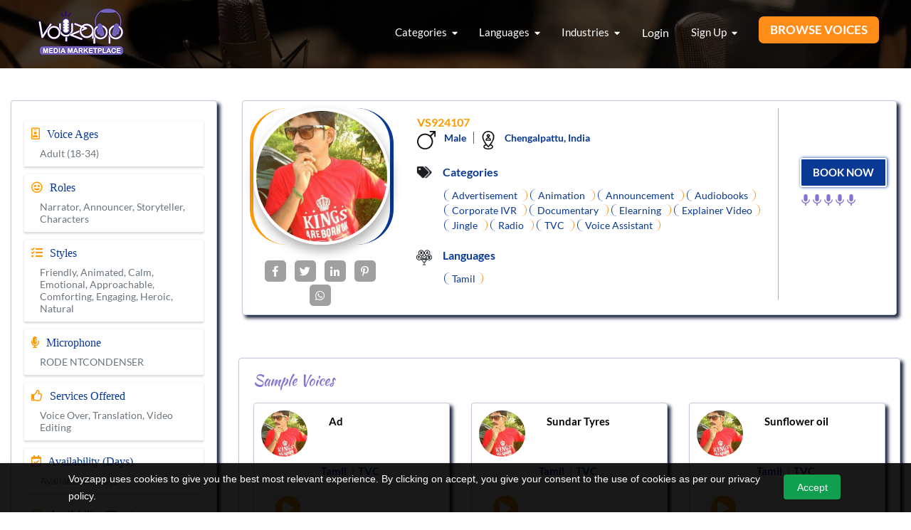

--- FILE ---
content_type: text/html; charset=UTF-8
request_url: https://www.voyzapp.com/artist/VS924107
body_size: 12901
content:

<!DOCTYPE html>
<html lang="en">
	<head>
		<meta charset="utf-8">
<meta http-equiv="X-UA-Compatible" content="IE=edge">
<meta name="viewport" content="width=device-width, initial-scale=1">
<meta name="google-signin-client_id" content="940776496161-v92cf5b5d9lcra64hfchkk5egnnengvi.apps.googleusercontent.com">
<meta name="description" content="Details of Male Voice Over Artist/Actor VS924107. Find Voice Actor/Artist for Advertisement,Animation,Announcement,Audiobooks,Corporate IVR,Documentary,Elearning,Explainer Video,Jingle,Radio,TVC,Voice Assistant at Voyzapp. Hire Online Voice Over Male Actor/artist at Best prices." /> <meta name="title" content="Male Voice Over Artist/Actor VS924107 - Tamil" /> <meta name="keywords" content="Voice over artist VS924107, Voice actor VS924107, Male Voice actor VS924107 details, Male Voice over artist VS924107 details" /> <meta name="author" content="Voyzapp" /><meta property="og:title" content="Male Voice Over Artist/Actor VS924107 - Advertisement,Animation,Announcement,Audiobooks,Corporate IVR,Documentary,Elearning,Explainer Video,Jingle,Radio,TVC,Voice Assistant,Tamil" /> <meta property="og:image" content="https://www.voyzapp.com/upload-nct/artist_profile_pic/VS924107/9be3ead1c9158d3a2a18a2a397bb5b33.png" /><meta name="twitter:card" content="summary" /><meta name="twitter:site" content="Voyzapp" /><meta name="twitter:title" content="Male Voice Over Artist/Actor VS924107 - Advertisement,Animation,Announcement,Audiobooks,Corporate IVR,Documentary,Elearning,Explainer Video,Jingle,Radio,TVC,Voice Assistant,Tamil" /><meta name="twitter:description" content="Male Voice Over Artist/Actor VS924107 - Tamil" /><meta name="twitter:image" content="https://www.voyzapp.com/upload-nct/artist_profile_pic/VS924107/9be3ead1c9158d3a2a18a2a397bb5b33.png" />

<title>Male Voice Over Artist/Actor VS924107 - Tamil</title>
<link rel="canonical" href="https://www.voyzapp.com/artist/VS924107"/>

<!-- HTML5 shim and Respond.js for IE8 support of HTML5 elements and media queries -->
<!-- WARNING: Respond.js doesn't work if you view the page via file:// -->
<!--[if lt IE 9]>
	<script src="https://oss.maxcdn.com/html5shiv/3.7.3/html5shiv.min.js"></script>
	<script src="https://oss.maxcdn.com/respond/1.4.2/respond.min.js"></script>
<![endif]-->
<script>
	var SITE_URL = "https://www.voyzapp.com/";
	var FB_APP_ID = "240038693593499";
	var GOOGLE_APP_ID = "940776496161-v92cf5b5d9lcra64hfchkk5egnnengvi.apps.googleusercontent.com";
	var LINKEDIN_APP_ID = "81rsndrx18x543";
</script>


<link rel="shortcut icon" type="image/ico" href="https://www.voyzapp.com/themes-nct/images-nct/1549808869.png">
<link href="https://www.voyzapp.com/themes-nct/css-nct/bootstrap.css" rel="stylesheet">
<link href="https://www.voyzapp.com/themes-nct/css-nct/customscrollbar.css" rel="stylesheet">
<link href="https://www.voyzapp.com/themes-nct/css-nct/font-awesome.css?v=1.0" rel="stylesheet">
<link href="https://www.voyzapp.com/admin-voyz/includes-nct/plugins-nct/bootstrap-toastr/toastr.min.css" rel="stylesheet" type="text/css"/>
<link href="https://www.voyzapp.com/themes-nct/css-nct/bootstrap-select.css" rel="stylesheet">
<link href="https://www.voyzapp.com/themes-nct/css-nct/owl.carousel.css" rel="stylesheet">
<link href="https://www.voyzapp.com/themes-nct/css-nct/style.css?v=6.5" rel="stylesheet">
<link href="https://www.voyzapp.com/themes-nct/css-nct/dev-style.css?v=1.6" rel="stylesheet">
<link href="https://www.voyzapp.com/themes-nct/css-nct/responsive.css?v=6.1" rel="stylesheet">
<!-- blue imp css-->
		<!-- Global site tag (gtag.js) - Google Analytics -->
<script async src="https://www.googletagmanager.com/gtag/js?id=UA-134555683-1"></script>
<script>
  window.dataLayer = window.dataLayer || [];
  function gtag(){dataLayer.push(arguments);}
  gtag('js', new Date());
  gtag('config', 'UA-134555683-1');
  gtag('config', 'AW-759588370');
</script>
<script type="text/javascript">(function(w,s){var e=document.createElement("script");e.type="text/javascript";e.async=true;e.src="https://cdn-in.pagesense.io/js/60022057390/0fdecddc549246ad91a04ac13ccde5a2.js";var x=document.getElementsByTagName("script")[0];x.parentNode.insertBefore(e,x);})(window,"script");</script>
<!-- Facebook Pixel Code -->
<script>
!function(f,b,e,v,n,t,s)
{if(f.fbq)return;n=f.fbq=function(){n.callMethod?
n.callMethod.apply(n,arguments):n.queue.push(arguments)};
if(!f._fbq)f._fbq=n;n.push=n;n.loaded=!0;n.version='2.0';
n.queue=[];t=b.createElement(e);t.async=!0;
t.src=v;s=b.getElementsByTagName(e)[0];
s.parentNode.insertBefore(t,s)}(window,document,'script',
'https://connect.facebook.net/en_US/fbevents.js');
 fbq('init', '285899242394946'); 
fbq('track', 'PageView');
</script>
<noscript>
 <img height="1" width="1" 
src="https://www.facebook.com/tr?id=285899242394946&ev=PageView
&noscript=1"/>
</noscript>
<!-- End Facebook Pixel Code -->
<script type="text/javascript">
  window.heap=window.heap||[],heap.load=function(e,t){window.heap.appid=e,window.heap.config=t=t||{};var r=document.createElement("script");r.type="text/javascript",r.async=!0,r.src="https://cdn.heapanalytics.com/js/heap-"+e+".js";var a=document.getElementsByTagName("script")[0];a.parentNode.insertBefore(r,a);for(var n=function(e){return function(){heap.push([e].concat(Array.prototype.slice.call(arguments,0)))}},p=["addEventProperties","addUserProperties","clearEventProperties","identify","resetIdentity","removeEventProperty","setEventProperties","track","unsetEventProperty"],o=0;o<p.length;o++)heap[p[o]]=n(p[o])};
  heap.load("3332106830");
</script>	
</head>
	<body class="">
		<script type="text/javascript" id="zsiqchat">var $zoho=$zoho || {};$zoho.salesiq = $zoho.salesiq || {widgetcode: "673808392b7f7402cd8fbb6739fe80b659cdfb293451368e0a16df14a5dbe809", values:{},ready:function(){}};var d=document;s=d.createElement("script");s.type="text/javascript";s.id="zsiqscript";s.defer=true;s.src="https://salesiq.zoho.in/widget";t=d.getElementsByTagName("script")[0];t.parentNode.insertBefore(s,t);</script>
		<div class="page-wrap">
			<noscript>
	<div style="position:relative;z-index:9999;background-color:#F90; border:#666; font-size:22px; padding:15px; text-align:center"><strong>Please enable your javascript to get better performance.</strong>
	</div>
</noscript>


<header>
	<div class="top_menu ">
		<nav class="navbar navbar-default">
		  <div class="container-fluid">
		    <!-- Brand and toggle get grouped for better mobile display -->
		    <div class="navbar-header">
		      <button type="button" class="navbar-toggle collapsed" data-toggle="collapse" data-target="#bs-example-navbar-collapse-1" aria-expanded="false">
		        <span class="sr-only">Toggle navigation</span>
		        <span class="icon-bar top-bar"></span>
		        <span class="icon-bar middle-bar"></span>
		        <span class="icon-bar bottom-bar"></span>
		      </button>
		      <h1><a class="navbar-brand" href="https://www.voyzapp.com/"><img alt="Voyzapp" src="https://www.voyzapp.com/themes-nct/images-nct/1643361446.png"></a></h1>
		    </div>

		    <div class="collapse navbar-collapse" id="bs-example-navbar-collapse-1">
  <ul class="nav navbar-nav navbar-right">
        <li class="dropdown categories-dropdown">
      <a href="javascript:void(0);" class="dropdown-toggle" data-toggle="dropdown" role="button" aria-haspopup="true" aria-expanded="false">Categories <i class="fas fa-caret-down"></i></a>
      <ul class="dropdown-menu">
        <li><a href="https://www.voyzapp.com/advertisement-voice-over-artist/">Advertisement</a></li><li><a href="https://www.voyzapp.com/animation-voice-over-artist/">Animation</a></li><li><a href="https://www.voyzapp.com/announcement-voice-over-artist/">Announcement</a></li><li><a href="https://www.voyzapp.com/audiobooks-voice-over-artist/">Audiobooks</a></li><li><a href="https://www.voyzapp.com/child-voice-over-artist/">Child</a></li><li><a href="https://www.voyzapp.com/corporate-ivr-voice-over-artist/">Corporate IVR</a></li><li><a href="https://www.voyzapp.com/documentary-voice-over-artist/">Documentary</a></li><li><a href="https://www.voyzapp.com/dubbing-voice-over-artist/">Dubbing</a></li><li><a href="https://www.voyzapp.com/elearning-voice-over-artist/">Elearning</a></li><li><a href="https://www.voyzapp.com/explainer-video-voice-over-artist/">Explainer Video</a></li><li><a href="https://www.voyzapp.com/jingle-voice-over-artist/">Jingle</a></li><li><a href="https://www.voyzapp.com/mimicry-voice-over-artist/">Mimicry</a></li><li><a href="https://www.voyzapp.com/podcast-voice-over-artist/">Podcast</a></li><li><a href="https://www.voyzapp.com/radio-voice-over-artist/">Radio</a></li><li><a href="https://www.voyzapp.com/tvc-voice-over-artist/">TVC</a></li><li><a href="https://www.voyzapp.com/video-game-voice-over-artist/">Video Game</a></li><li><a href="https://www.voyzapp.com/voice-assistant-voice-over-artist/">Voice Assistant</a></li>
      </ul>
    </li>
    <li class="dropdown languages-dropdown">
      <a href="javascript:void(0);" class="dropdown-toggle" data-toggle="dropdown" role="button" aria-haspopup="true" aria-expanded="false">Languages <i class="fas fa-caret-down"></i></a>
      <ul class="dropdown-menu">
        <li><a href="https://www.voyzapp.com/bengali-voice-over-artist/">Bengali</a></li><li><a href="https://www.voyzapp.com/bhojpuri-voice-over-artist/">Bhojpuri</a></li><li><a href="https://www.voyzapp.com/english-india-voice-over-artist/">English - India</a></li><li><a href="https://www.voyzapp.com/english-neutral-voice-over-artist/">English - Neutral</a></li><li><a href="https://www.voyzapp.com/english-uk-voice-over-artist/">English - UK</a></li><li><a href="https://www.voyzapp.com/english-usa-voice-over-artist/">English - USA</a></li><li><a href="https://www.voyzapp.com/gujarati-voice-over-artist/">Gujarati</a></li><li><a href="https://www.voyzapp.com/haryanavi-voice-over-artist/">Haryanavi</a></li><li><a href="https://www.voyzapp.com/hindi-voice-over-artist/">Hindi</a></li><li><a href="https://www.voyzapp.com/kannada-voice-over-artist/">Kannada</a></li><li><a href="https://www.voyzapp.com/malayalam-voice-over-artist/">Malayalam</a></li><li><a href="https://www.voyzapp.com/marathi-voice-over-artist/">Marathi</a></li><li><a href="https://www.voyzapp.com/oriya-voice-over-artist/">Oriya</a></li><li><a href="https://www.voyzapp.com/punjabi-voice-over-artist/">Punjabi</a></li><li><a href="https://www.voyzapp.com/sanskrit-voice-over-artist/">Sanskrit</a></li><li><a href="https://www.voyzapp.com/spanish-la-voice-over-artist/">Spanish - LA</a></li><li><a href="https://www.voyzapp.com/tamil-voice-over-artist/">Tamil</a></li><li><a href="https://www.voyzapp.com/telugu-voice-over-artist/">Telugu</a></li><li><a href="https://www.voyzapp.com/urdu-voice-over-artist/">Urdu</a></li>
      </ul>
    </li>
   <!--  <li class="dropdown city-dropdown">
      <a href="javascript:void(0);" class="dropdown-toggle" data-toggle="dropdown" role="button" aria-haspopup="true" aria-expanded="false">CITY <i class="fas fa-caret-down"></i></a>
      <ul class="dropdown-menu">
        <li><a href="https://www.voyzapp.com/ahmedabad-voice-actor/">Ahmedabad</a></li><li><a href="https://www.voyzapp.com/bangalore-voice-actor/">Bangalore</a></li><li><a href="https://www.voyzapp.com/chennai-voice-actor/">Chennai</a></li><li><a href="https://www.voyzapp.com/kolkata-voice-actor/">Kolkata</a></li><li><a href="https://www.voyzapp.com/mumbai-voice-actor/">Mumbai</a></li><li><a href="https://www.voyzapp.com/new-delhi-voice-actor/">New Delhi</a></li><li><a href="https://www.voyzapp.com/noida-voice-actor/">Noida</a></li><li><a href="https://www.voyzapp.com/pune-voice-actor/">Pune</a></li>
      </ul>
    </li> -->
    <!--<li class="dropdown account-dropdown">
      <a href="javascript:void(0);" class="dropdown-toggle" data-toggle="dropdown" role="button" aria-haspopup="true" aria-expanded="false">SERVICES <i class="fas fa-caret-down"></i></a>
      <ul class="dropdown-menu">
        <li><a href="https://www.voyzapp.com/dubbing-services/">Dubbing</a></li><li><a href="https://www.voyzapp.com/captioning-services/">Captioning</a></li><li><a href="https://www.voyzapp.com/voice-over-services/">Voice Over</a></li><li><a href="https://www.voyzapp.com/subtitling-services/">Subtitling</a></li><li><a href="https://www.voyzapp.com/video-editing-development-services/">Video editing development</a></li>
        <li><a href="https://www.voyzapp.com/services">View All</a></li>
      </ul>
    </li>-->
    <li class="dropdown account-dropdown">
      <a href="javascript:void(0);" class="dropdown-toggle" data-toggle="dropdown" role="button" aria-haspopup="true" aria-expanded="false">Industries <i class="fas fa-caret-down"></i></a>
      <ul class="dropdown-menu">
        <li><a href="https://www.voyzapp.com/animation-industry/">Animation</a></li><li><a href="https://www.voyzapp.com/advertisement-industry/">Advertisement</a></li><li><a href="https://www.voyzapp.com/elearning-industry/">Elearning </a></li><li><a href="https://www.voyzapp.com/audiobook-industry/">Audiobook</a></li><li><a href="https://www.voyzapp.com/ivr-industry/">IVR</a></li><li><a href="https://www.voyzapp.com/podcast-industry/">Podcast</a></li><li><a href="https://www.voyzapp.com/video-game-industry/">Video Game</a></li><li><a href="https://www.voyzapp.com/technology-industry/">Technology</a></li><li><a href="https://www.voyzapp.com/publishing-industry/">Publishing </a></li><li><a href="https://www.voyzapp.com/healthcare-industry/">Healthcare</a></li>
        <li><a href="https://www.voyzapp.com/industry">View All</a></li>
      </ul>
    </li>
    <li class="whatsapp-info"><a href="https://www.voyzapp.com/login" class="header-btn btn">Login</a></li>
    <li class="dropdown account-dropdown">
      <a href="javascript:void(0);" class="dropdown-toggle" data-toggle="dropdown" role="button" aria-haspopup="true" aria-expanded="false">Sign up  <i class="fas fa-caret-down"></i></a>
      <ul class="dropdown-menu">
        <li><a href="https://www.voyzapp.com/sign-up/MQ==">Sign up As Customer</a></li>
        <li><a href="https://www.voyzapp.com/creator-signup">Sign up As Creator</a></li>
      </ul>
    </li>

    <li class="header-btn-block"><a href="https://www.voyzapp.com/search" class="header-btn btn">Browse voices</a></li>
    <!-- <li class="reg_btn">
      <a href="https://www.voyzapp.com/sign-up/user">Register As Customer</a>
    </li>
    <li class="reg_btn">
      <a href="https://www.voyzapp.com/sign-up/artist">Register As Voice Artist</a>
    </li> -->
  </ul>
</div>
		    
		  </div>
		</nav>
	</div>
</header>
			<div style="display: block" id="siteLoader" class="loader hidden">
				<div class="preloader">
					<img src="https://www.voyzapp.com/themes-nct/images-nct/music-loader-1.svg" type="image/svg+xml" alt="loader">
				</div>
			</div>
			
			<div class="page_titel text-center   ">
    <img src="https://www.voyzapp.com/themes-nct/images-nct/header_bg.jpg" alt="img" style="height: 100%;">
    <div class="page_titel_inner">
        
    </div>
</div>
<link href="https://www.voyzapp.com/themes-nct/css-nct/artist-detail.css" rel="stylesheet">
<div class="container">
    <div id="progress_bar" class="hidden mb20">
        <div id="inner_progress_bar" style="width: 0%">
            <span id="inner_progress_bar_val">0%</span>
        </div>
    </div>
</div>

<section class="mt10">
    <div class="container-fluid">
        <div class="row">
            <div class="col-sm-7 col-md-9 into-pull-rgt">
                <div class="task_list search_list ">
                    <div class="row">
                        <div class="voice-artist-profile">
	<div class="row">
		<div class="button-artist1 ">
			<a href="https://www.voyzapp.com/hire-artist/VS924107">
				<button class="btn btn-book-top">BOOK NOW</button></a>
		</div>
		<div class="col-md-3">
			
			<div class="artist-image">
				<img src="https://www.voyzapp.com/upload-nct/artist_profile_pic/VS924107/9be3ead1c9158d3a2a18a2a397bb5b33.png" alt="VS924107" class="img-fluid">
			</div>
			<div class="heading-name-class hidden">
				<h1 style="color: #093895; font-size: 22px; text-transform: capitalize;"></h1>
			</div>
			<div class="social-icons-content social-icons-center">
                <ul class="social-icons">
                    <li><a href="https://www.facebook.com/sharer/sharer.php?u=https://www.voyzapp.com/artist/VS924107" target="_blank" class="fb-icon" title="Share on Facebook"><i class="fab fa-facebook-f"></i></a></li>
                    <li><a href="https://twitter.com/share?url=https://www.voyzapp.com/artist/VS924107" target="_blank" class="twitter-icon" title="Share on Twitter"><i class="fab fa-twitter"></i></a></li>
                    <li><a href="https://www.linkedin.com/shareArticle?mini=true&url=https://www.voyzapp.com/artist/VS924107&title=VS924107&summary=&source=" target="_blank" class="li-icon"><i class="fab fa-linkedin-in"></i></a></li>
                    <li><a href="https://pinterest.com/pin/create/button/?url=https://www.voyzapp.com/artist/VS924107&description=VS924107" class="pr-icon" target="_blank" title="Share on Pinterest" data-pin-description="VS924107"><i class="fab fa-pinterest-p"></i></a></li>
                    <li><a href="https://web.whatsapp.com/send?text=https://www.voyzapp.com/artist/VS924107" class="wa-icon" data-action="share/whatsapp/share" onClick="javascript:window.open(this.href, '', 'menubar=no,toolbar=no,resizable=yes,scrollbars=yes,height=300,width=600');return false;" target="_blank" title="Share on Whatsapp"><i class="fab fa-whatsapp"></i></a></li>
                </ul>
            </div>
		</div>
		<div class="col-md-7">
			<div class="border-lft">
				<div class="artist-detail">
					<div class="artist-detail-info">
						<div class="row">
							<div class="col-md-12">
								<h6 class="artist-heading ">
									VS924107 <span class="jkdetailverified" ></span>
								</h6>
							</div>
							<div class="artist-info-list">
								<ul>
									<li class="hidden">
										<div class="artist-info-list-img">
											<img src="https://www.voyzapp.com/themes-nct/images-nct/icon2.png" alt="icon"><span style="font-weight: 600; padding-left: 12px; color: #093895; border-right: 1px solid #0000009e; padding-right: 10px;">41</span>
										</div>
									</li>
									
									<li class="">
										<div class="artist-info-list-img">
											<img src="https://www.voyzapp.com/themes-nct/images-nct/male1.png" alt="icon"><span style="font-weight: 600; padding-left: 12px; color: #093895;border-right: 1px solid #0000009e; padding-right: 10px;">Male</span>
										</div>
									</li>
									
									<li class="">
										<div class="artist-info-list-img">
											<img src="https://www.voyzapp.com/themes-nct/images-nct/location-map.png" alt="icon">
											<span style="font-weight: 600; padding-left: 7px; color: #093895;">Chengalpattu, India</span>
										</div>
									</li>
								</ul>
							</div>
						</div>
					</div>
					<div class="icon_text">
						<img src="https://www.voyzapp.com/themes-nct/images-nct/icon6.png" alt="img">
						<p class="mb-0" style="font-weight: 700; color: #093895;">Categories</p>
						<span class="i-span">Advertisement </span><span class="i-span">Animation </span><span class="i-span">Announcement </span><span class="i-span">Audiobooks </span><span class="i-span">Corporate IVR </span><span class="i-span">Documentary </span><span class="i-span">Elearning </span><span class="i-span">Explainer Video </span><span class="i-span">Jingle </span><span class="i-span">Radio </span><span class="i-span">TVC </span><span class="i-span">Voice Assistant </span>
						
					</div>
					<div class="icon_text" style="text-align: justify;">
						<img src="https://www.voyzapp.com/themes-nct/images-nct/icon3.png" alt="img">
						<p class="mb-0" style="font-weight: 700; color: #093895;">Languages</p>
						<span class="i-span">Tamil</span>
					</div>
					<div class="icon_text hidden"" style="text-align: justify;">
                        <i class="fa fa-tasks pro-icon"></i>
                        <p class="mb-0" style="font-weight: 700; color: #093895;">Projects completed: <span style="font-weight: 400;"> 1</span></p>
                    </div>
				</div>
			</div>
		</div>

		<div class="col-md-2">
			<div class="art-rt-section">
				<div class="button-artist ">
					<a href="https://www.voyzapp.com/hire-artist/VS924107">
						<button class="btn btn-book">BOOK NOW</button></a>
				</div>
				<div class="voice-rating" style="margin-top: 5px;">
					<span><img src="https://www.voyzapp.com/themes-nct/images-nct/mike_blue.png" alt="img"></span><span><img src="https://www.voyzapp.com/themes-nct/images-nct/mike_blue.png" alt="img"></span><span><img src="https://www.voyzapp.com/themes-nct/images-nct/mike_blue.png" alt="img"></span><span><img src="https://www.voyzapp.com/themes-nct/images-nct/mike_blue.png" alt="img"></span><span><img src="https://www.voyzapp.com/themes-nct/images-nct/mike_blue.png" alt="img"></span>
				</div>
			</div>
		</div>
		<div class="col-md-9">
		</div>
	</div>
	<p class="voice-p hidden hidden"></p>
	<!--<div class="social-icons-content text-left">
		<ul class="social-icons">
			<li><a href="https://www.facebook.com/sharer/sharer.php?u=https://www.voyzapp.com/artist/VS924107" target="_blank" class="fb-icon" title="Share on Facebook"><i class="fab fa-facebook-f"></i></a></li>
			<li><a href="https://twitter.com/share?url=https://www.voyzapp.com/artist/VS924107" target="_blank" class="twitter-icon" title="Share on Twitter"><i class="fab fa-twitter"></i></a></li>
			<li><a href="https://www.linkedin.com/shareArticle?mini=true&url=https://www.voyzapp.com/artist/VS924107&title=VS924107&summary=&source=" target="_blank" class="li-icon"><i class="fab fa-linkedin-in"></i></a></li>
			<li><a href="https://pinterest.com/pin/create/button/?url=https://www.voyzapp.com/artist/VS924107&description=VS924107" class="pr-icon" target="_blank" title="Share on Pinterest" data-pin-description="VS924107"><i class="fab fa-pinterest-p"></i></a></li>
			<li><a href="https://web.whatsapp.com/send?text=https://www.voyzapp.com/artist/VS924107" class="wa-icon" data-action="share/whatsapp/share" onClick="javascript:window.open(this.href, '', 'menubar=no,toolbar=no,resizable=yes,scrollbars=yes,height=300,width=600');return false;" target="_blank" title="Share on Whatsapp"><i class="fab fa-whatsapp"></i></a></li>
		</ul>
	</div>-->
</div>
<div class="clearfix"></div>
                    </div>
                </div>
                <div class="artist_pro box-shadow">
                    <div class="sample_voices profile-sample-voices">
                        <h5 class="kaushan">Sample Voices</h5>
                        <div class="row flex-row" data-ajax="search">
                            <div class="col-md-4">
	<div class="artist-voice-box">
		<div class="artist-voice">
			<div class="artist-info-bx">
				<div class="row">
					<div class="col-md-4">
						<div class="artist-profile">
							<img src="https://www.voyzapp.com/upload-nct/artist_profile_pic/VS924107/9be3ead1c9158d3a2a18a2a397bb5b33.png" alt="Ad">
						</div>
					</div>
					<div class="col-md-8">
						<div class="artist-info">
							<h6 class="artist-name"><a href="javascript:void(0);">Ad</a> </h6>
						</div>
					</div>
				</div>
			</div>

			<div class="artist-info-list">
				<ul style="text-align: center; padding: 0px;">
					<li class="list-2">
						<!--<div class="artist-info-list-img">
							<img src="https://www.voyzapp.com/themes-nct/images-nct/icon3.png" alt="icon">
						</div>-->
						<h5 style="margin: 7px 0px;">Tamil</h5>
					</li>
					<li style="padding-right: 2px;">|</li>
					<li>
						<h5 style="margin: 7px 0px;">TVC</h5>
					</li>
				</ul>
			</div>
			
			<div class="voice_play">
				<a href="javascript:void(0);" style="background-color:#ff9900;" id="6808" data-action="playpause_450" data-method="play" data-id="450" class="play_pause_btn"><i class="fas fa-play"></i></a>
				<div class="waveform-holder">
					<div id="waveform_450"></div>
				</div> 
			</div>
		</div>

	</div>
</div>
<div id="waveform_450"></div><div class="col-md-4">
	<div class="artist-voice-box">
		<div class="artist-voice">
			<div class="artist-info-bx">
				<div class="row">
					<div class="col-md-4">
						<div class="artist-profile">
							<img src="https://www.voyzapp.com/upload-nct/artist_profile_pic/VS924107/9be3ead1c9158d3a2a18a2a397bb5b33.png" alt="Sundar Tyres">
						</div>
					</div>
					<div class="col-md-8">
						<div class="artist-info">
							<h6 class="artist-name"><a href="javascript:void(0);">Sundar Tyres</a> </h6>
						</div>
					</div>
				</div>
			</div>

			<div class="artist-info-list">
				<ul style="text-align: center; padding: 0px;">
					<li class="list-2">
						<!--<div class="artist-info-list-img">
							<img src="https://www.voyzapp.com/themes-nct/images-nct/icon3.png" alt="icon">
						</div>-->
						<h5 style="margin: 7px 0px;">Tamil</h5>
					</li>
					<li style="padding-right: 2px;">|</li>
					<li>
						<h5 style="margin: 7px 0px;">TVC</h5>
					</li>
				</ul>
			</div>
			
			<div class="voice_play">
				<a href="javascript:void(0);" style="background-color:#ff9900;" id="6807" data-action="playpause_236" data-method="play" data-id="236" class="play_pause_btn"><i class="fas fa-play"></i></a>
				<div class="waveform-holder">
					<div id="waveform_236"></div>
				</div> 
			</div>
		</div>

	</div>
</div>
<div id="waveform_236"></div><div class="col-md-4">
	<div class="artist-voice-box">
		<div class="artist-voice">
			<div class="artist-info-bx">
				<div class="row">
					<div class="col-md-4">
						<div class="artist-profile">
							<img src="https://www.voyzapp.com/upload-nct/artist_profile_pic/VS924107/9be3ead1c9158d3a2a18a2a397bb5b33.png" alt="Sunflower oil">
						</div>
					</div>
					<div class="col-md-8">
						<div class="artist-info">
							<h6 class="artist-name"><a href="javascript:void(0);">Sunflower oil</a> </h6>
						</div>
					</div>
				</div>
			</div>

			<div class="artist-info-list">
				<ul style="text-align: center; padding: 0px;">
					<li class="list-2">
						<!--<div class="artist-info-list-img">
							<img src="https://www.voyzapp.com/themes-nct/images-nct/icon3.png" alt="icon">
						</div>-->
						<h5 style="margin: 7px 0px;">Tamil</h5>
					</li>
					<li style="padding-right: 2px;">|</li>
					<li>
						<h5 style="margin: 7px 0px;">TVC</h5>
					</li>
				</ul>
			</div>
			
			<div class="voice_play">
				<a href="javascript:void(0);" style="background-color:#ff9900;" id="6806" data-action="playpause_370" data-method="play" data-id="370" class="play_pause_btn"><i class="fas fa-play"></i></a>
				<div class="waveform-holder">
					<div id="waveform_370"></div>
				</div> 
			</div>
		</div>

	</div>
</div>
<div id="waveform_370"></div>
                        </div>

                        <div class="text-right" data-pagination="show">
                            
                        </div>
                    </div>
                </div>
				
				<div class="artist_pro box-shadow" style="padding-bottom: 20px;">
    <div class="similar-artist">
        <h5 class="kaushan" style="color: #1e1a3f; font-weight: 600; letter-spacing: 1px; text-transform: uppercase; text-shadow: rgb(0 0 0 / 13%) 0 5px 0; font-family: inherit; padding-left:20px;">You May Also Like</h5>
        <div class="carousel-box" style="margin: 0 20px;">
            <div class="owl-carousel owl-carousel3 owl-theme owl-loaded owl-drag">
                <div class="item">
<div class="artist-voice-box" style="margin: 10px 0px;">
		<div class="artist-voice">
			<div class="artist-info-bx" style=" padding-left:0px; ">
				<div class="row">
					<div class="col-md-4">
						<div class="artist-profile">
							<img src="https://www.voyzapp.com/upload-nct/default_female.png" style="border-radius: 50% !important;">
						</div>
					</div>
					<div class="col-md-8">
						<div class="artist-info">
							<h6 class="artist-name">
								<a href="">Voice actor</a>
							</h6>
							<h6 class="artist-cat">VS388037<span class="jkdetailverified" ></span></h6>
							<div class="voice-rating" style="line-height: 0px;">
								<span><img src="https://www.voyzapp.com/themes-nct/images-nct/mike_dark.png" alt="img"></span><span><img src="https://www.voyzapp.com/themes-nct/images-nct/mike_dark.png" alt="img"></span><span><img src="https://www.voyzapp.com/themes-nct/images-nct/mike_dark.png" alt="img"></span><span><img src="https://www.voyzapp.com/themes-nct/images-nct/mike_dark.png" alt="img"></span><span><img src="https://www.voyzapp.com/themes-nct/images-nct/mike_dark.png" alt="img"></span>
							</div>
						</div>
					</div>
				</div>
			</div>
			<div class="artist-info-list" style="padding:0px;text-align:center;">
				<ul style="padding: 2px;">
					<li style="padding-right: 2px;">
						<h5 class="mb-0">Female</h5>
					</li>
					<li style="padding-right: 2px;">|</li>
					<li style="padding-right: 2px;">
						<h5 class="mb-0">Tamil</h5>
					</li>
					<li style="padding-right: 2px;">|</li>
					<li style="padding-right: 2px;">
						<h5 class="mb-0">Audiobooks</h5>
					</li>
				</ul>
			</div>
		</div>
		<div class="player-outer-box" style="padding-right: 10px;">
			<div class="voice_play">
				<a href="javascript:void(0);" style="background-color:#ff9900;" id="5188" data-action="playpause_338" data-method="play" data-id="338" class="play_pause_btn"><i class="fas fa-play"></i></a>
				<div class="waveform-holder">
					<div id="waveform_338"></div>
				</div> 
			</div>
			<!--<div class="voice_play1">
				<a href="" class="play_pause_btn" style="    background-color: #093895;"><i class="fas fa-play"></i></a>
			</div>
			<div class="wave-container" style="width: 220px;">
				<img class="wave" alt="" src="https://www.voyzapp.com/themes-nct/images-nct/Studio-Voice.png" style="width: 100%!important;">
				<div class="wave-shadow"></div>
			</div>-->
		</div>
		<div class="button-artist" style="margin: 20px 10px;">
			<a href="https://www.voyzapp.com/artist/VS388037">
				<button class="btn btn-booknow btn-lg btn-block" style="">BOOK NOW</button></a>
		</div>
	</div>
</div>
<div class="item">
<div class="artist-voice-box" style="margin: 10px 0px;">
		<div class="artist-voice">
			<div class="artist-info-bx" style=" padding-left:0px; ">
				<div class="row">
					<div class="col-md-4">
						<div class="artist-profile">
							<img src="https://www.voyzapp.com/upload-nct/default_male.png" style="border-radius: 50% !important;">
						</div>
					</div>
					<div class="col-md-8">
						<div class="artist-info">
							<h6 class="artist-name">
								<a href="">Voice actor</a>
							</h6>
							<h6 class="artist-cat">VS151011<span class="jkdetailverified" ></span></h6>
							<div class="voice-rating" style="line-height: 0px;">
								<span><img src="https://www.voyzapp.com/themes-nct/images-nct/mike_dark.png" alt="img"></span><span><img src="https://www.voyzapp.com/themes-nct/images-nct/mike_dark.png" alt="img"></span><span><img src="https://www.voyzapp.com/themes-nct/images-nct/mike_dark.png" alt="img"></span><span><img src="https://www.voyzapp.com/themes-nct/images-nct/mike_dark.png" alt="img"></span><span><img src="https://www.voyzapp.com/themes-nct/images-nct/mike_dark.png" alt="img"></span>
							</div>
						</div>
					</div>
				</div>
			</div>
			<div class="artist-info-list" style="padding:0px;text-align:center;">
				<ul style="padding: 2px;">
					<li style="padding-right: 2px;">
						<h5 class="mb-0">Male</h5>
					</li>
					<li style="padding-right: 2px;">|</li>
					<li style="padding-right: 2px;">
						<h5 class="mb-0">Tamil</h5>
					</li>
					<li style="padding-right: 2px;">|</li>
					<li style="padding-right: 2px;">
						<h5 class="mb-0">Radio</h5>
					</li>
				</ul>
			</div>
		</div>
		<div class="player-outer-box" style="padding-right: 10px;">
			<div class="voice_play">
				<a href="javascript:void(0);" style="background-color:#ff9900;" id="3986" data-action="playpause_528" data-method="play" data-id="528" class="play_pause_btn"><i class="fas fa-play"></i></a>
				<div class="waveform-holder">
					<div id="waveform_528"></div>
				</div> 
			</div>
			<!--<div class="voice_play1">
				<a href="" class="play_pause_btn" style="    background-color: #093895;"><i class="fas fa-play"></i></a>
			</div>
			<div class="wave-container" style="width: 220px;">
				<img class="wave" alt="" src="https://www.voyzapp.com/themes-nct/images-nct/Studio-Voice.png" style="width: 100%!important;">
				<div class="wave-shadow"></div>
			</div>-->
		</div>
		<div class="button-artist" style="margin: 20px 10px;">
			<a href="https://www.voyzapp.com/artist/VS151011">
				<button class="btn btn-booknow btn-lg btn-block" style="">BOOK NOW</button></a>
		</div>
	</div>
</div>
<div class="item">
<div class="artist-voice-box" style="margin: 10px 0px;">
		<div class="artist-voice">
			<div class="artist-info-bx" style=" padding-left:0px; ">
				<div class="row">
					<div class="col-md-4">
						<div class="artist-profile">
							<img src="https://www.voyzapp.com/upload-nct/default_female.png" style="border-radius: 50% !important;">
						</div>
					</div>
					<div class="col-md-8">
						<div class="artist-info">
							<h6 class="artist-name">
								<a href="">Voice actor</a>
							</h6>
							<h6 class="artist-cat">VS976728<span class="jkdetailverified" ></span></h6>
							<div class="voice-rating" style="line-height: 0px;">
								<span><img src="https://www.voyzapp.com/themes-nct/images-nct/mike_dark.png" alt="img"></span><span><img src="https://www.voyzapp.com/themes-nct/images-nct/mike_dark.png" alt="img"></span><span><img src="https://www.voyzapp.com/themes-nct/images-nct/mike_dark.png" alt="img"></span><span><img src="https://www.voyzapp.com/themes-nct/images-nct/mike_dark.png" alt="img"></span><span><img src="https://www.voyzapp.com/themes-nct/images-nct/mike_dark.png" alt="img"></span>
							</div>
						</div>
					</div>
				</div>
			</div>
			<div class="artist-info-list" style="padding:0px;text-align:center;">
				<ul style="padding: 2px;">
					<li style="padding-right: 2px;">
						<h5 class="mb-0">Female</h5>
					</li>
					<li style="padding-right: 2px;">|</li>
					<li style="padding-right: 2px;">
						<h5 class="mb-0">Tamil</h5>
					</li>
					<li style="padding-right: 2px;">|</li>
					<li style="padding-right: 2px;">
						<h5 class="mb-0">Audiobooks</h5>
					</li>
				</ul>
			</div>
		</div>
		<div class="player-outer-box" style="padding-right: 10px;">
			<div class="voice_play">
				<a href="javascript:void(0);" style="background-color:#ff9900;" id="2330" data-action="playpause_616" data-method="play" data-id="616" class="play_pause_btn"><i class="fas fa-play"></i></a>
				<div class="waveform-holder">
					<div id="waveform_616"></div>
				</div> 
			</div>
			<!--<div class="voice_play1">
				<a href="" class="play_pause_btn" style="    background-color: #093895;"><i class="fas fa-play"></i></a>
			</div>
			<div class="wave-container" style="width: 220px;">
				<img class="wave" alt="" src="https://www.voyzapp.com/themes-nct/images-nct/Studio-Voice.png" style="width: 100%!important;">
				<div class="wave-shadow"></div>
			</div>-->
		</div>
		<div class="button-artist" style="margin: 20px 10px;">
			<a href="https://www.voyzapp.com/artist/VS976728">
				<button class="btn btn-booknow btn-lg btn-block" style="">BOOK NOW</button></a>
		</div>
	</div>
</div>
<div class="item">
<div class="artist-voice-box" style="margin: 10px 0px;">
		<div class="artist-voice">
			<div class="artist-info-bx" style=" padding-left:0px; ">
				<div class="row">
					<div class="col-md-4">
						<div class="artist-profile">
							<img src="https://www.voyzapp.com/upload-nct/artist_profile_pic/VS623621/baa8d4cb7ed4f4c4a98048282bdaec6c.png" style="border-radius: 50% !important;">
						</div>
					</div>
					<div class="col-md-8">
						<div class="artist-info">
							<h6 class="artist-name">
								<a href="">Voice actor</a>
							</h6>
							<h6 class="artist-cat">VS623621<span class="jkdetailverified" ></span></h6>
							<div class="voice-rating" style="line-height: 0px;">
								<span><img src="https://www.voyzapp.com/themes-nct/images-nct/mike_dark.png" alt="img"></span><span><img src="https://www.voyzapp.com/themes-nct/images-nct/mike_dark.png" alt="img"></span><span><img src="https://www.voyzapp.com/themes-nct/images-nct/mike_dark.png" alt="img"></span><span><img src="https://www.voyzapp.com/themes-nct/images-nct/mike_dark.png" alt="img"></span><span><img src="https://www.voyzapp.com/themes-nct/images-nct/mike_dark.png" alt="img"></span>
							</div>
						</div>
					</div>
				</div>
			</div>
			<div class="artist-info-list" style="padding:0px;text-align:center;">
				<ul style="padding: 2px;">
					<li style="padding-right: 2px;">
						<h5 class="mb-0">Male</h5>
					</li>
					<li style="padding-right: 2px;">|</li>
					<li style="padding-right: 2px;">
						<h5 class="mb-0">Tamil</h5>
					</li>
					<li style="padding-right: 2px;">|</li>
					<li style="padding-right: 2px;">
						<h5 class="mb-0">Radio</h5>
					</li>
				</ul>
			</div>
		</div>
		<div class="player-outer-box" style="padding-right: 10px;">
			<div class="voice_play">
				<a href="javascript:void(0);" style="background-color:#ff9900;" id="8688" data-action="playpause_205" data-method="play" data-id="205" class="play_pause_btn"><i class="fas fa-play"></i></a>
				<div class="waveform-holder">
					<div id="waveform_205"></div>
				</div> 
			</div>
			<!--<div class="voice_play1">
				<a href="" class="play_pause_btn" style="    background-color: #093895;"><i class="fas fa-play"></i></a>
			</div>
			<div class="wave-container" style="width: 220px;">
				<img class="wave" alt="" src="https://www.voyzapp.com/themes-nct/images-nct/Studio-Voice.png" style="width: 100%!important;">
				<div class="wave-shadow"></div>
			</div>-->
		</div>
		<div class="button-artist" style="margin: 20px 10px;">
			<a href="https://www.voyzapp.com/artist/VS623621">
				<button class="btn btn-booknow btn-lg btn-block" style="">BOOK NOW</button></a>
		</div>
	</div>
</div>
<div class="item">
<div class="artist-voice-box" style="margin: 10px 0px;">
		<div class="artist-voice">
			<div class="artist-info-bx" style=" padding-left:0px; ">
				<div class="row">
					<div class="col-md-4">
						<div class="artist-profile">
							<img src="https://www.voyzapp.com/upload-nct/artist_profile_pic/VS424179/aca3d60e1d16aaa8c5ba4bbaf5693be2.png" style="border-radius: 50% !important;">
						</div>
					</div>
					<div class="col-md-8">
						<div class="artist-info">
							<h6 class="artist-name">
								<a href="">Voice actor</a>
							</h6>
							<h6 class="artist-cat">VS424179<span class="jkdetailverified" ></span></h6>
							<div class="voice-rating" style="line-height: 0px;">
								<span><img src="https://www.voyzapp.com/themes-nct/images-nct/mike_dark.png" alt="img"></span><span><img src="https://www.voyzapp.com/themes-nct/images-nct/mike_dark.png" alt="img"></span><span><img src="https://www.voyzapp.com/themes-nct/images-nct/mike_dark.png" alt="img"></span><span><img src="https://www.voyzapp.com/themes-nct/images-nct/mike_dark.png" alt="img"></span><span><img src="https://www.voyzapp.com/themes-nct/images-nct/mike_dark.png" alt="img"></span>
							</div>
						</div>
					</div>
				</div>
			</div>
			<div class="artist-info-list" style="padding:0px;text-align:center;">
				<ul style="padding: 2px;">
					<li style="padding-right: 2px;">
						<h5 class="mb-0">Female</h5>
					</li>
					<li style="padding-right: 2px;">|</li>
					<li style="padding-right: 2px;">
						<h5 class="mb-0">Tamil</h5>
					</li>
					<li style="padding-right: 2px;">|</li>
					<li style="padding-right: 2px;">
						<h5 class="mb-0">Audiobooks</h5>
					</li>
				</ul>
			</div>
		</div>
		<div class="player-outer-box" style="padding-right: 10px;">
			<div class="voice_play">
				<a href="javascript:void(0);" style="background-color:#ff9900;" id="11384" data-action="playpause_253" data-method="play" data-id="253" class="play_pause_btn"><i class="fas fa-play"></i></a>
				<div class="waveform-holder">
					<div id="waveform_253"></div>
				</div> 
			</div>
			<!--<div class="voice_play1">
				<a href="" class="play_pause_btn" style="    background-color: #093895;"><i class="fas fa-play"></i></a>
			</div>
			<div class="wave-container" style="width: 220px;">
				<img class="wave" alt="" src="https://www.voyzapp.com/themes-nct/images-nct/Studio-Voice.png" style="width: 100%!important;">
				<div class="wave-shadow"></div>
			</div>-->
		</div>
		<div class="button-artist" style="margin: 20px 10px;">
			<a href="https://www.voyzapp.com/artist/VS424179">
				<button class="btn btn-booknow btn-lg btn-block" style="">BOOK NOW</button></a>
		</div>
	</div>
</div>

            </div>
        </div>
    </div>
    <style>
        .owl-carousel .owl-item img {
            display: initial;
        }
        .owl-theme .owl-nav{
                display: none;
        }

        /*.owl-theme .owl-nav .owl-next,
        .owl-theme .owl-nav .owl-prev {
            font-size: 1px;
            margin: 0px 22px;
        }

        
        .owl-theme .owl-nav {
            left: 0;
        }

        .owl-theme .owl-nav .owl-prev:before {
            position: absolute;
            content: "<";
            font-size: 22px;
            background: #093895;
            padding: 6px 15px;
            color: #ffffff;
            font-weight: 600;
            left: 0px;
            bottom: 72px;
            border-radius: 2px;
        }

        .owl-theme .owl-nav .owl-next:after {
            position: absolute;
            content: ">";
            font-size: 22px;
            background: #093895;
            padding: 6px 15px;
            color: #ffffff;
            font-weight: 600;
            right: -84rem;
            bottom: 72px;
            border-radius: 2px;
        }*/

        .inner h1 a {
            color: #ff9900;
        }

        .main_btn,
        .main_btn:hover {
            color: #093895;
        }

    </style>
</div>

				
                <div class="review_rat box_shadow">
    <h4 class="kaushan">Review And Ratings</h4>
    <div class="review_rat_inner">
    <div class="row">
        <div class="col-sm-7">
            <h5 class="kaushan">Karuppasamy</h5>
        </div>
        <div class="col-sm-5">
            <div class="voice_rating text-right">
                <span><img src="https://www.voyzapp.com/themes-nct/images-nct/mike_blue.png" alt="img"></span><span><img src="https://www.voyzapp.com/themes-nct/images-nct/mike_blue.png" alt="img"></span><span><img src="https://www.voyzapp.com/themes-nct/images-nct/mike_blue.png" alt="img"></span><span><img src="https://www.voyzapp.com/themes-nct/images-nct/mike_blue.png" alt="img"></span><span><img src="https://www.voyzapp.com/themes-nct/images-nct/mike_blue.png" alt="img"></span>
            </div>
        </div>
    </div>
    <p></p>
</div>

    <div class="text-center hide">
        <a href="https://www.voyzapp.com/artist-reviews/VS924107" class="main_btn">View More</a>
    </div>
</div>

            </div>
            <div class="col-md-3 col-sm-5">

    

    

    <div class="box-shadow-l profile-info-box ">
    <div class="profile-info-block-l ">
        <h5 class="profile-field-l">
            <i class="far fa-id-badge"></i> Voice Ages
        </h5>
        <p>Adult (18-34)</p>
    </div>
    <div class="profile-info-block-l hidden">
        <h5 class="profile-field-l">
            <i class="fas fa-street-view pro-icon"></i> Accents
        </h5>
        <p>-</p>
    </div>
    <div class="profile-info-block-l ">
        <h5 class="profile-field-l">
            <i class="far fa-grin-stars"></i> Roles
        </h5>
        <p>Narrator, Announcer, Storyteller, Characters</p>
    </div>
    <div class="profile-info-block-l ">
        <h5 class="profile-field-l">
            <i class="fas fa-tasks"></i> Styles
        </h5>
        <p>Friendly, Animated, Calm, Emotional, Approachable, Comforting, Engaging, Heroic, Natural</p>
    </div>
    <div class="profile-info-block-l hidden">
        <h5 class="profile-field-l">
            <i class="fas fa-music pro-icon"></i> Recording Setup
        </h5>
        <p>Basic Home Studio</p>
    </div>
    <div class="profile-info-block-l ">
        <h5 class="profile-field-l">
            <i class="fas fa-microphone-alt"></i> Microphone
        </h5>
        <p>RODE NTCONDENSER </p>
    </div>
    <div class="profile-info-block-l hidden">
        <h5 class="profile-field-l">
            <i class="fas fa-laptop"></i> Recording/Editing Software
        </h5>
        <p>Logic X</p>
    </div>
    <div class="profile-info-block-l hidden">
        <h5 class="profile-field-l">
            <i class="fas fa-sliders-h"></i> Special Equipment
        </h5>
        <p>FOCUSRITE SCARLETT SOUND CARD</p>
    </div>
    <div class="profile-info-block-l hidden">
        <h5 class="profile-field-l">
            <i class="far fa-chart-bar"></i> Experience
        </h5>
        <p>Professional voice actor</p>
    </div>
    <div class="profile-info-block-l ">
        <h5 class="profile-field-l">
            <i class="far fa-thumbs-up pro-icon"></i> Services Offered
        </h5>
        <p>Voice Over, Translation, Video Editing</p>
    </div>
    <div class="profile-info-block-l hidden">
        <h5 class="profile-field-l">
            <i class="fas fa-podcast"></i> Clients worked for
        </h5>
        <p>RAMRAJ COTTON, THE CHENNAI SILKS, SREE KUMARAN THANGAMALIGAI,</p>
    </div>
    <div class="profile-info-block-l hidden">
        <h5 class="profile-field-l">
            <i class="fas fa-user-graduate"></i> Education
        </h5>
        <p>Graduate</p>
    </div>
    <div class="profile-info-block-l ">
        <h5 class="profile-field-l">
            <i class="far fa-calendar-check"></i> Availability (Days)
        </h5>
        <p>Available all Days</p>
    </div>
    <div class="profile-info-block-l ">
        <h5 class="profile-field-l">
            <i class="far fa-clock"></i> Availability (Time)
        </h5>
        <p>Available at any time</p>
    </div>
    <div class="profile-info-block-l hidden">
        <h5 class="profile-field-l">
            <i class="fa fa-credit-card pro-icon"></i> Price For 200 words voice over
        </h5>
        <p>1000.00</p>
    </div>
    <div class="profile-info-block-l hidden">
        <h5 class="profile-field-l">
            <i class="fa fa-clock pro-icon"></i> Delivery time for 200 words voice over
        </h5>
        <p>24 Hours</p>
    </div>
    <div class="profile-info-block-l hidden">
        <h5 class="profile-field-l">
            <i class="fas fa-anchor"></i> Website/Blog
        </h5>
        <p>www.penworksads.com</p>
    </div>
    <div class="profile-info-block-l hidden">
        <h5 class="profile-field-l">
            <i class="fas fa-link"></i> Social Media
        </h5>
        <p>https://www.facebook.com/penworksad/</p>
    </div>
    <div class="profile-info-block-l hidden">
        <h5 class="profile-field-l">
            <i class="fas fa-globe"></i> Address
        </h5>
        <p class="hidden">-</p>
    </div>
    <!-- <div class="profile-info-block %CITY_HIDE_CLASS%">
        <h5 class="profile-field">
            <i class="fas fa-building"></i> City
        </h5>
        <p>-</p>
    </div>
    <div class="profile-info-block %STATE_HIDE_CLASS%">
        <h5 class="profile-field">
            <i class="fa fa-map-marker"></i> State
        </h5>
        <p>-</p>
    </div> -->
    <div class="profile-info-block-l hidden">
        <h5 class="profile-field-l">
            <i class="fa fa-map-marker"></i> Zipcode
        </h5>
        <p>-</p>
    </div>
    <div class="profile-info-block-l hidden">
        <h5 class="profile-field-l">
            <i class="far fa-clock pro-icon"></i> Timezone
        </h5>
        <p>(GMT + 05:30) Chennai, Kolkata, Mumbai, New Delhi</p>
    </div>
    <div class="profile-info-block-l hidden">
        <h5 class="profile-field-l">
            <i class="fa fa-envelope"></i> Email Id
        </h5>
        <p>- </p>
    </div>
    <div class="profile-info-block-l hidden">
        <h5 class="profile-field-l">
            <i class="fa fa-address-book"></i> Contact No
        </h5>
        <p>-</p>
    </div>
    <div class="profile-info-block-l hidden">
        <h5 class="profile-field-l">
            <i class="fa fa-birthday-cake pro-icon"></i> Date of Birth
        </h5>
        <p>01-May-1984</p>
    </div>
</div>

</div>
        </div>
    </div>
</section>
		</div>
		<footer>
	<div class="container-fluid">
		<div class="row">
			<div class="col-md-2 col-sm-3">
				<div class="foot_link">
					<ul>
						<li><a href="https://www.voyzapp.com/content/about-us">About Us</a></li><li><a href="https://www.voyzapp.com/content/how-we-work">How We Work</a></li><li><a href="https://www.voyzapp.com/content/privacy-policy">Privacy Policy</a></li><li><a href="https://www.voyzapp.com/content/help-center">Help Center</a></li><li><a href="https://www.voyzapp.com/content/terms">Terms</a></li><li><a href="https://www.voyzapp.com/content/disclaimer">Disclaimer</a></li><li><a href="https://www.voyzapp.com/content/news">News</a></li><li><a href="https://www.voyzapp.com/contact/">Contact Us</a></li><li><a href="https://www.voyzapp.com/blog/">Blog</a></li><li><a href="https://www.voyzapp.com/services/">Services</a></li>
						<li style="padding-left:0px;"><a href="https://www.voyzapp.com/male-voice-actor">Browse Male Voices</a></li>
						<li style="padding-left:0px;"><a href="https://www.voyzapp.com/female-voice-actor">Browse Female Voices</a></li>
						<li style="padding-left:0px;"><a href="https://www.voyzapp.com/customer-membership">Customer Membership</a></li>
						<li style="padding-left:0px;"><a href="https://www.voyzapp.com/find-model">Find Model</a></li>
						<li style="padding-left:0px;"><a href="https://www.voyzapp.com/find-studio">Find Studio</a></li>
					</ul>
				</div>
			</div>
			<div class="col-md-10 col-sm-9">
				<div class="row">
					<div class="col-sm-3">
						<h3 class="footer-category-title"><i class="fa fa-list"></i> Popular Categories </h3>
						<ul class="footer-category-list">
							<li><a href="https://www.voyzapp.com/elearning-voice-over-artist/">Elearning</a></li><li><a href="https://www.voyzapp.com/explainer-video-voice-over-artist/">Explainer Video</a></li><li><a href="https://www.voyzapp.com/corporate-ivr-voice-over-artist/">Corporate IVR</a></li><li><a href="https://www.voyzapp.com/tvc-voice-over-artist/">TVC</a></li><li><a href="https://www.voyzapp.com/radio-voice-over-artist/">Radio</a></li><li><a href="https://www.voyzapp.com/advertisement-voice-over-artist/">Advertisement</a></li><li><a href="https://www.voyzapp.com/audiobooks-voice-over-artist/">Audiobooks</a></li><li><a href="https://www.voyzapp.com/documentary-voice-over-artist/">Documentary</a></li><li><a href="https://www.voyzapp.com/jingle-voice-over-artist/">Jingle</a></li><li><a href="https://www.voyzapp.com/child-voice-over-artist/">Child</a></li><li><a href="https://www.voyzapp.com/mimicry-voice-over-artist/">Mimicry</a></li><li><a href="https://www.voyzapp.com/animation-voice-over-artist/">Animation</a></li><li><a href="https://www.voyzapp.com/video-game-voice-over-artist/">Video Game</a></li><li><a href="https://www.voyzapp.com/podcast-voice-over-artist/">Podcast</a></li><li><a href="https://www.voyzapp.com/announcement-voice-over-artist/">Announcement</a></li><li><a href="https://www.voyzapp.com/voice-assistant-voice-over-artist/">Voice Assistant</a></li><li><a href="https://www.voyzapp.com/dubbing-voice-over-artist/">Dubbing</a></li>
						</ul>
					</div>
					<div class="col-sm-3">
						<h3 class="footer-category-title"><i class="fa fa-language"></i> Popular Languages </h3>
						<ul class="footer-category-list">
							<li><a href="https://www.voyzapp.com/hindi-voice-over-artist/">Hindi</a></li><li><a href="https://www.voyzapp.com/tamil-voice-over-artist/">Tamil</a></li><li><a href="https://www.voyzapp.com/telugu-voice-over-artist/">Telugu</a></li><li><a href="https://www.voyzapp.com/gujarati-voice-over-artist/">Gujarati</a></li><li><a href="https://www.voyzapp.com/punjabi-voice-over-artist/">Punjabi</a></li><li><a href="https://www.voyzapp.com/kannada-voice-over-artist/">Kannada</a></li><li><a href="https://www.voyzapp.com/marathi-voice-over-artist/">Marathi</a></li><li><a href="https://www.voyzapp.com/english-india-voice-over-artist/">English - India</a></li><li><a href="https://www.voyzapp.com/english-usa-voice-over-artist/">English - USA</a></li><li><a href="https://www.voyzapp.com/english-uk-voice-over-artist/">English - UK</a></li><li><a href="https://www.voyzapp.com/malayalam-voice-over-artist/">Malayalam</a></li><li><a href="https://www.voyzapp.com/bengali-voice-over-artist/">Bengali</a></li><li><a href="https://www.voyzapp.com/urdu-voice-over-artist/">Urdu</a></li><li><a href="https://www.voyzapp.com/oriya-voice-over-artist/">Oriya</a></li><li><a href="https://www.voyzapp.com/english-neutral-voice-over-artist/">English - Neutral</a></li><li><a href="https://www.voyzapp.com/bhojpuri-voice-over-artist/">Bhojpuri</a></li><li><a href="https://www.voyzapp.com/sanskrit-voice-over-artist/">Sanskrit</a></li><li><a href="https://www.voyzapp.com/spanish-la-voice-over-artist/">Spanish - LA</a></li><li><a href="https://www.voyzapp.com/haryanavi-voice-over-artist/">Haryanavi</a></li>
						</ul>
					</div>
					<div class="col-sm-2">
						<h3 class="footer-category-title"><i class="fas fa-building"></i> Popular Cities </h3>
						<ul class="footer-category-list">
							<li><a href="https://www.voyzapp.com/ahmedabad-voice-actor/">Ahmedabad</a></li><li><a href="https://www.voyzapp.com/bangalore-voice-actor/">Bangalore</a></li><li><a href="https://www.voyzapp.com/chennai-voice-actor/">Chennai</a></li><li><a href="https://www.voyzapp.com/kolkata-voice-actor/">Kolkata</a></li><li><a href="https://www.voyzapp.com/mumbai-voice-actor/">Mumbai</a></li><li><a href="https://www.voyzapp.com/new-delhi-voice-actor/">New Delhi</a></li><li><a href="https://www.voyzapp.com/noida-voice-actor/">Noida</a></li><li><a href="https://www.voyzapp.com/pune-voice-actor/">Pune</a></li>
						</ul>
					</div>
					<div class="col-sm-2">
						<h3 class="footer-category-title"><i class="fas fa-list-ol"></i> <a href="https://www.voyzapp.com/services" style="color:#fff;">Services</a> </h3>
						<ul class="footer-category-list single-category-list">
							<li><a href="https://www.voyzapp.com/dubbing-services/">Dubbing</a></li><li><a href="https://www.voyzapp.com/captioning-services/">Captioning</a></li><li><a href="https://www.voyzapp.com/voice-over-services/">Voice Over</a></li><li><a href="https://www.voyzapp.com/subtitling-services/">Subtitling</a></li><li><a href="https://www.voyzapp.com/video-editing-development-services/">Video editing development</a></li>
						</ul>
					</div>
					<div class="col-sm-2 single-category-list">
						<h3 class="footer-category-title"><i class="fas fa-list-ol"></i> Help </h3>
						<ul class="footer-category-list">
							<li><a href="https://www.voyzapp.com/help/microphones-for-voice-over-ultimate-guide">Microphones for voice over - ultimate guide</a></li><li><a href="https://www.voyzapp.com/help/want-to-explore-the-voice-over-career-know-how-to-become-a-pro">Want To Explore The Voice Over Career? Know How To Become A Pro!</a></li><li><a href="https://www.voyzapp.com/help/wondering-how-to-publish-your-audiobook-here-s-how-to-reach-a-wider-audience">Wondering How To Publish Your Audiobook? Here’s How To Reach A Wider Audience</a></li><li><a href="https://www.voyzapp.com/help/how-quality-dubbing-services-in-multiple-languages-can-boost-your-global-presence">How Quality Dubbing Services In Multiple Languages Can Boost Your Global Presence</a></li><li><a href="https://www.voyzapp.com/help/the-chronological-history-of-voice-over-from-it-s-dawn-till-now">The Chronological History of Voice-over: From it’s Dawn till Now</a></li><li><a href="https://www.voyzapp.com/help/podcast-everything-you-need-to-know-for-launching-one">Podcast: Everything you Need to know for Launching One</a></li>
						</ul>
					</div>
					<!-- <div class="col-sm-2">
						<h3 class="footer-category-title"><i class="fas fa-question-circle"></i> Help </h3>
						<ul class="footer-category-list single-category-list">
							<li><a href="#">Lorem ipsum</a></li>
							<li><a href="#">Help</a></li>
							<li><a href="#">Career</a></li>
						</ul>
					</div> -->
				</div>
			</div>



		</div>
		<div class="clearfix"></div>
		<div class="footer-bottom">
			<div class="row">
				<div class="col-md-4 col-lg-4 col-sm-4">
					<div class="news_letter">
						<h3>Subscribe <span>For Newsletter</span></h3>
						<form class="subscribe-form" id="frmSubscribe" name="frmSubscribe" method="POST">
							<div class="form-group">
								<div class="input-group">
									<input type="text" class="form-control" id="emailSub" name="emailSub" placeholder="Enter your email">
									<a href="javascript:void(0);" id="subscribeNews" name="subscribeNews" class="input-group-addon"><i class="fas fa-paper-plane"></i></a>
								</div>
							</div>
						</form>
					</div>



				</div>
				<div class="col-lg-5 col-md-4 col-sm-4">
					<div class="foot_social_icon">
						<a href="https://www.facebook.com/Voyzapp-2054842774597971" class="fb-link social-link" target="_blank"><i class="fab fa-facebook-f"></i></a><a href="https://www.linkedin.com/company/voyzapp" class="lk-link social-link" target="_blank"><i class="fab fa-linkedin-in"></i></a><a href="https://twitter.com/voyzappin" class="tt-link social-link" target="_blank"><i class="fab fa-twitter"></i></a><a href="https://www.instagram.com/voyzappin/" class="tt-link social-link" target="_blank"><i class="fab fa-instagram"></i></a><a href="https://www.youtube.com/channel/UC4H2vFHdT8RI7dVofYcBxag" class="tt-link social-link" target="_blank"><i class="fab fa-youtube"></i></a>
					</div>
				</div>
				<div class="col-lg-3 col-md-4 col-sm-4">
					
	<div class="foot_copyright">
		
		<p>© Copyright 2023 Voyzapp. All Rights Reserved.</p>
	</div>

				</div>
			</div>
			
		</div>
		
        


		

	</div>
	<div class="credit-icons">
	   <small>PAYMENT OPTIONS</small><figure><img src="https://www.voyzapp.com/themes-nct/images-nct/card-icons.png"></figure>
	</div>
</footer>
<script>
	var siteNm = 'Voyzapp',
		siteUrl = 'https://www.voyzapp.com/',
		siteJs = 'https://www.voyzapp.com/includes-nct/javascript-nct/',
		siteImg = 'https://www.voyzapp.com/themes-nct/images-nct/',
		siteLogo = '1643361446.png',
		siteModule = 'artist_detail-nct',
		FB_APP_ID = '240038693593499',
		GOOGLE_APP_ID = '940776496161-v92cf5b5d9lcra64hfchkk5egnnengvi.apps.googleusercontent.com',
		LINKEDIN_APP_ID = '81rsndrx18x543',
		siteMode = 'https://www.voyzapp.com/modules-nct/';
		creatorProfileSlug = 'creator-profile';
</script>

<script src="https://www.voyzapp.com/includes-nct/javascript-nct/jquery.min.js"></script>
<script src="https://www.voyzapp.com/includes-nct/javascript-nct/font-awesome.js"></script>
<script src="https://www.voyzapp.com/includes-nct/javascript-nct/customscrollbar.js"></script>
<script src="https://www.voyzapp.com/includes-nct/javascript-nct/owl.carousel.js"></script>
<script src="https://www.voyzapp.com/includes-nct/javascript-nct/bootstrap.js"></script>
<script src="https://www.voyzapp.com/includes-nct/javascript-nct/bootstrap-select.js"></script>
<script src="https://www.voyzapp.com/includes-nct/javascript-nct/ie-fix.js"></script>
<script src="https://www.voyzapp.com/includes-nct/javascript-nct/jquery.validate.js"></script>
<script src="https://www.voyzapp.com/includes-nct/javascript-nct/additional-methods.min.js"></script>
<script src="https://www.voyzapp.com/includes-nct/javascript-nct/custom.js?v=2.7"></script>


<link rel="stylesheet" href="https://www.voyzapp.com/admin-voyz/includes-nct/plugins-nct/select2/select2.css" />
<script src="https://www.voyzapp.com/admin-voyz/includes-nct/plugins-nct/select2/select2.js"></script>


<!-- Clients Logo Start -->
<script>
	$('.owl-carousel2').owlCarousel({
		loop: true,
		margin: 10,
		dots: false,
		nav: true,
		autoplay: true,
		smartSpeed: 3000,
		autoplayTimeout: 7000,
		responsive: {
			0: {
				items: 1
			},
			600: {
				items: 2
			},
			1000: {
				items: 7
			}
		}
	})

</script>
<!-- Clients Logo End -->
<!--code updated by JK for artist-detail page on 07-10-2021-->
<script>
	$('.owl-carousel3').owlCarousel({
		loop: true,
		margin: 10,
		dots: false,
		nav: true,
		autoplay: true,
		smartSpeed: 3000,
		autoplayTimeout: 7000,
		responsive: {
			0: {
				items: 1
			},
			600: {
				items: 2
			},
			1000: {
				items: 3
			}
		}
	})

</script>
<!--code updated by JK for artist-membership page on 13-08-2021-->





<script>
	$(window).scroll(function() {
		var scroll = $(window).scrollTop();

		if (scroll >= 200) {
			$("header").addClass("header-bg");
		} else {
			$("header").removeClass("header-bg");
		}
	});

	$(document).ready(function() {
		$('header .dropdown').hover(function() {
			$(this).find('.dropdown-menu').stop(true, true).delay(200).slideDown(200);
		}, function() {
			$(this).find('.dropdown-menu').stop(true, true).delay(200).slideUp(200);
		});
	});
</script>
<script>
	$(".custom-select").each(function() {
		var classes = $(this).attr("class"),
			id = $(this).attr("id"),
			name = $(this).attr("name");
		var template = '<div class="' + classes + '">';

		template += '<span class="custom-select-trigger">' + $(this).attr("placeholder") + '</span>';
		template += '<div class="custom-options">';
		$(this).find("option").each(function() {
			if($(this).is(':selected')){
				var selection = 'selection';
			}else{
				var selection = '';
			}
			template += '<span class="custom-option ' + $(this).attr("class") + ' '+selection+' " data-value="' + $(this).attr("value") + '">' + $(this).html() + '</span>';
		});
		template += '</div></div>';

		$(this).wrap('<div class="custom-select-wrapper"></div>');
		$(this).hide();
		$(this).after(template);
	});
	$(".custom-option:first-of-type").hover(function() {
		$(this).parents(".custom-options").addClass("option-hover");
	}, function() {
		$(this).parents(".custom-options").removeClass("option-hover");
	});
	$(".custom-select-trigger").on("click", function() {
		$('html').one('click', function() {
			$(".custom-select").removeClass("opened");
		});
		$(this).parents(".custom-select").toggleClass("opened");
		event.stopPropagation();
	});
	$(".custom-option").on("click", function() {
		$(this).parents(".custom-select-wrapper").find("select").val($(this).data("value"));
		$(this).parents(".custom-options").find(".custom-option").removeClass("selection");
		$(this).addClass("selection");
		$(this).parents(".custom-select").removeClass("opened");
		$(this).parents(".custom-select").find(".custom-select-trigger").text($(this).text());
		$(this).parents(".main-options").val($(this).data("value"));
	});

	$(".custom-option").each(function() {
		if($(this).hasClass("selection")){
			$(this).parents(".custom-select").find(".custom-select-trigger").text($(this).text());
		}
	});
</script>

<!-- Get custom quotes popup -->


<div class="modal fade quotes-popup" id="quotes-popup" tabindex="-1" role="dialog" aria-labelledby="myModalLabel">
	<div class="modal-dialog" role="document">
		<div class="modal-content">
			<div class="modal-header">
				<button type="button" class="close btnCancelcta" data-dismiss="modal" aria-label="Close"><span aria-hidden="true"><i class="fas fa-times"></i></span></button>
				<h4 class="modal-title kaushan" id="myModalLabel">Get custom quotes</h4>
			</div>
			<form id="frm_cta_query" name="frm_cta_query" method="POST" enctype="multipart/form-data">
				<div class="modal-body">
					<div class="row">
						<div class="col-sm-6">
							<div class="form-group">
								<input type="text" class="form-control" name="name" id="name" placeholder="Enter Name*">
							</div>
						</div>
						<div class="col-sm-6">
							<div class="form-group">
								<input type="text" class="form-control" name="company_name" id="company_name" placeholder="Enter Company Name*">
							</div>
						</div>
						<div class="clearfix"></div>
						<div class="col-sm-6">
							<div class="form-group">
								<input type="email" class="form-control" name="email" id="email" placeholder="Enter Email*">
							</div>
						</div>
						<div class="col-sm-6">
							<div class="form-group">
								<input type="text" class="form-control" name="mobile" id="mobile" placeholder="Enter Mobile*">
							</div>
						</div>
						<div class="clearfix"></div>
						<div class="col-sm-6">
							<div class="form-group">
								<select id="languages" name="languages" class="form-control selectpicker bs-select-hidden">
									<option value="" selected="">Select Language*</option>
									<option value="3" >Arabic</option><option value="24" >Assamese</option><option value="57" >Awadhi</option><option value="16" >Bengali</option><option value="20" >Bhojpuri</option><option value="71" >Cebuano</option><option value="26" >Dogri</option><option value="14" >English - Australia</option><option value="11" >English - India</option><option value="19" >English - Neutral</option><option value="13" >English - UK</option><option value="12" >English - USA</option><option value="29" >French</option><option value="31" >German</option><option value="7" >Gujarati</option><option value="32" >Haryanavi</option><option value="2" >Hindi</option><option value="65" >Indonesian</option><option value="37" >Japanese</option><option value="9" >Kannada</option><option value="15" >Malayalam</option><option value="10" >Marathi</option><option value="68" >Nepali</option><option value="18" >Oriya</option><option value="42" >Portuguese</option><option value="8" >Punjabi</option><option value="23" >Rajasthani</option><option value="22" >Sanskrit</option><option value="76" >Sinhala</option><option value="28" >Spanish - LA</option><option value="27" >Spanish - Spain</option><option value="67" >Tagalog</option><option value="4" >Tamil</option><option value="6" >Telugu</option><option value="58" >Thai</option><option value="47" >Turkish</option><option value="17" >Urdu</option><option value="46" >Vietnamese</option>
								</select>
							</div>
						</div>
						<div class="col-sm-6">
							<div class="form-group">
								<select id="categorys" name="categorys" class="form-control selectpicker bs-select-hidden">
									<option value="" selected="">Select Category*</option>
									<option value="14" >Advertisement</option><option value="20" >Animation</option><option value="23" >Announcement</option><option value="15" >Audiobooks</option><option value="18" >Child</option><option value="10" >Corporate IVR</option><option value="16" >Documentary</option><option value="25" >Dubbing</option><option value="4" >Elearning</option><option value="8" >Explainer Video</option><option value="17" >Jingle</option><option value="19" >Mimicry</option><option value="22" >Podcast</option><option value="13" >Radio</option><option value="12" >TVC</option><option value="21" >Video Game</option><option value="24" >Voice Assistant</option>
								</select>
							</div>
						</div>
						<div class="clearfix"></div>
						<div class="col-sm-12">
							<div class="form-group">
								<input type="text" class="form-control" name="budget" id="budget" placeholder="Project Budget*">
							</div>
						</div>
						<div class="clearfix"></div>
						<div class="col-sm-12">
							<div class="form-group">
								<textarea class="form-control" placeholder="Enter your message" name="message" id="message" rows="2"></textarea>
							</div>
						</div>
						<div class="clearfix"></div>
						<div class="col-sm-12">
							<div class="form-group">
								<div class="g-recaptcha" data-sitekey="6LdWClMUAAAAAGQWcDwZBM6LerkxBH0yN-qWtdJ4"></div>
								<input type="text" style="display:none" class="hiddenRecaptcha" name="hiddenRecaptcha" id="hiddenRecaptcha">
							</div>
						</div>
					</div>

				</div>

				<input type="hidden" name="action" id="action" value="savecta">
				<input type="hidden" name="from_where" id="from_where" value="">
				<div class="modal-footer text-center">
					<button type="button" class="btn custom-btn-hire" id="btnsavecta" name="btnsavecta">SUBMIT</button>
					<!-- <button type="button" class="main_btn cancel_btn ml10 btnCancelcta" data-dismiss="modal" aria-label="Close">Cancel</button> -->
				</div>
			</form>
		</div>
	</div>
</div>


		<script> var playerList = '[["sample",450,"6808","https:\/\/www.voyzapp.com\/upload-nct\/artist_samples\/VS924107\/sample_1612191512.mp3",""],["sample",236,"6807","https:\/\/www.voyzapp.com\/upload-nct\/artist_samples\/VS924107\/sample_1612191489.mp3",""],["sample",370,"6806","https:\/\/www.voyzapp.com\/upload-nct\/artist_samples\/VS924107\/sample_1612191462.mp3",""]]'; var playerListSA = '[["sample",338,"5188","https:\/\/www.voyzapp.com\/upload-nct\/artist_samples\/VS388037\/sample_1596284023.mp3",""],["sample",528,"3986","https:\/\/www.voyzapp.com\/upload-nct\/artist_samples\/VS151011\/sample_1591686823.mp3",""],["sample",616,"2330","https:\/\/www.voyzapp.com\/upload-nct\/artist_samples\/VS976728\/sample_1583905955.mp3",""],["sample",205,"8688","https:\/\/www.voyzapp.com\/upload-nct\/artist_samples\/VS623621\/sample_1628415791.mp3",""],["sample",253,"11384","https:\/\/www.voyzapp.com\/upload-nct\/artist_samples\/VS424179\/sample_1663155352.mp3",""]]';</script>
		<script src="https://www.voyzapp.com/includes-nct/javascript-nct/wavesurfer.js"></script><script src="https://www.voyzapp.com/includes-nct/javascript-nct/soundmanager2.js"></script><script src="https://www.voyzapp.com/includes-nct/javascript-nct/player.js"></script><script src="https://www.voyzapp.com/includes-nct/javascript-nct/modules-nct/artist_detail-nct.js"></script>
		<script src="https://www.voyzapp.com/includes-nct/javascript-nct/bootstrap-toastr/toastr.min.js"></script>
		<script>
		toastr.options = {
			"closeButton": true,
			"debug": false,
			"preventDuplicates":true,
			"positionClass": "toast-top-full-width",
			"onclick": null,
			"showDuration": "1000",
			"hideDuration": "1000",
			"timeOut": "5000",
			"extendedTimeOut": "1000",
			"showEasing": "swing",
			"hideEasing": "linear",
			"showMethod": "fadeIn",
			"hideMethod": "fadeOut"
		}
		</script>
		
	</body>
</html>